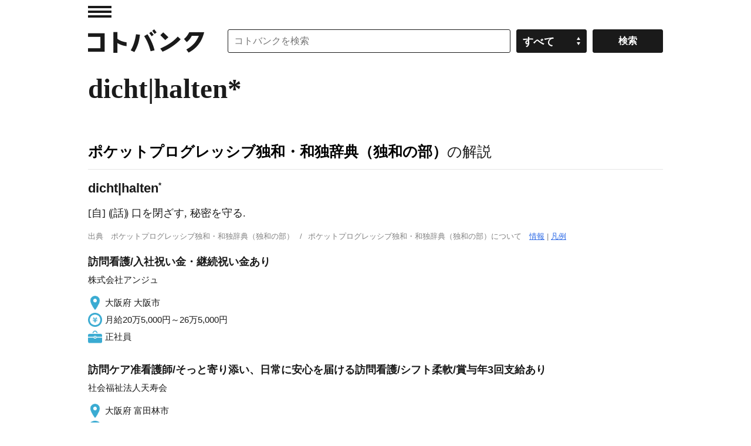

--- FILE ---
content_type: application/javascript; charset=utf-8
request_url: https://fundingchoicesmessages.google.com/f/AGSKWxVAAitqyplPeh11BBHec7dSorNa0LhiMdyT-3_fIDMUYNwEzxRqTpRFW_AaaPZi8JYcMBhXm94BumSKL_0GUd720fxa2fOpWNXuTrglbxvoIJe-a5TTPNfWCUuGlO2hzDX3Bisy43_wURgl2zyFY9waSv9rZw22vBanv0gCHw1-iEfsw2TMzkdjLUAh/_/ad/realclick./ad/top_.468x80_/banner/ad_/ad-updated-
body_size: -1291
content:
window['68e2b111-edfd-4f08-987b-e0025cdedc89'] = true;